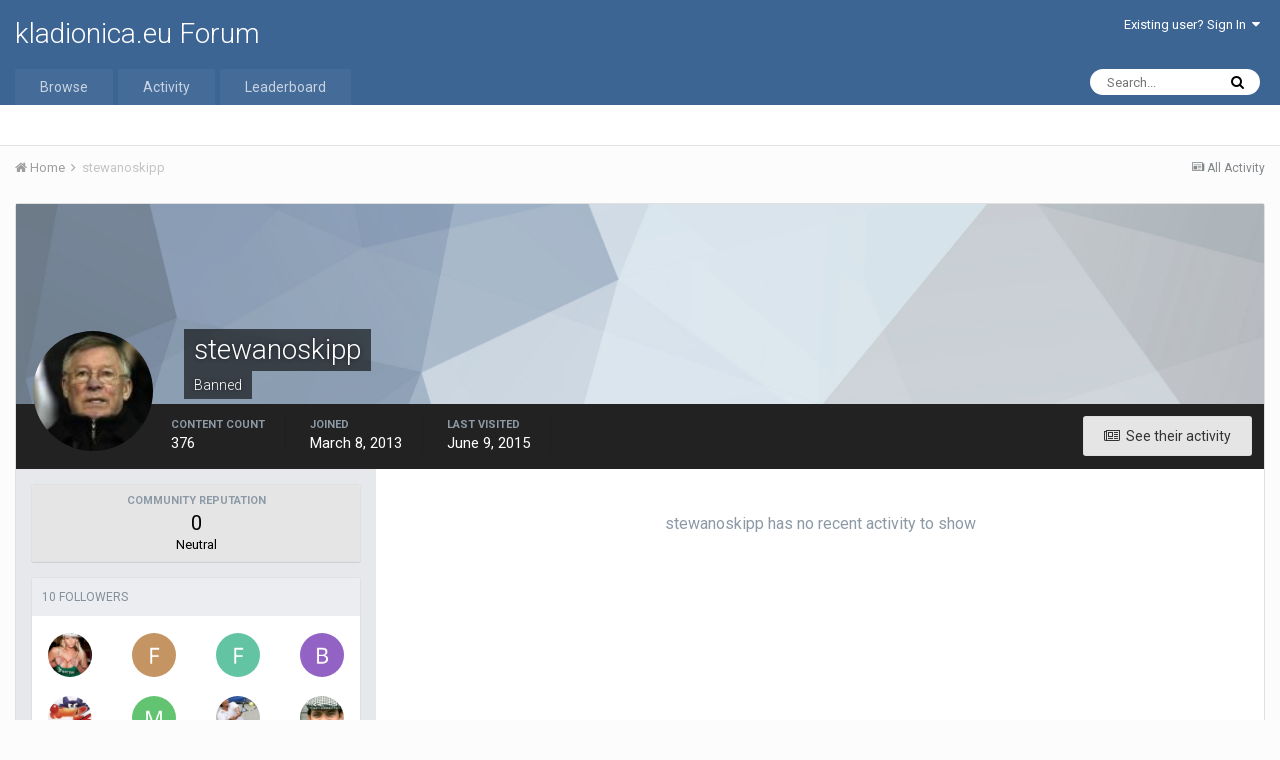

--- FILE ---
content_type: text/html;charset=UTF-8
request_url: https://www.kladionica.eu/forum/index.php?/profile/11375-stewanoskipp/
body_size: 8525
content:
<!DOCTYPE html>
<html lang="en-US" dir="ltr">
	<head>
		<title>stewanoskipp - kladionica.eu Forum</title>
		
			<!-- Global site tag (gtag.js) - Google Analytics -->
<script async src="https://www.googletagmanager.com/gtag/js?id=UA-1034709-2"></script>
<script>
  window.dataLayer = window.dataLayer || [];
  function gtag(){dataLayer.push(arguments);}
  gtag('js', new Date());

  gtag('config', 'UA-1034709-2');
</script>
		
		<!--[if lt IE 9]>
			<link rel="stylesheet" type="text/css" href="https://www.kladionica.eu/forum/uploads/css_built_1/5e61784858ad3c11f00b5706d12afe52_ie8.css.dba3703f9759a843183269504302e13b.css">
		    <script src="//www.kladionica.eu/forum/applications/core/interface/html5shiv/html5shiv.js"></script>
		<![endif]-->
		
<meta charset="utf-8">

	<meta name="viewport" content="width=device-width, initial-scale=1">



	<meta name="twitter:card" content="summary" />



	
		
			
				<meta property="og:site_name" content="kladionica.eu Forum">
			
		
	

	
		
			
				<meta property="og:locale" content="en_US">
			
		
	

<meta name="theme-color" content="#3d6594">

	
		<link rel="canonical" href="https://www.kladionica.eu/forum/index.php?/profile/11375-stewanoskipp/" />
	



		


	
		<link href="https://fonts.googleapis.com/css?family=Roboto:300,300i,400,400i,700,700i" rel="stylesheet" referrerpolicy="origin">
	



	<link rel='stylesheet' href='https://www.kladionica.eu/forum/uploads/css_built_1/341e4a57816af3ba440d891ca87450ff_framework.css.f675c4a63a0a9d3bed4a4b27163270fc.css?v=ae911d4391' media='all'>

	<link rel='stylesheet' href='https://www.kladionica.eu/forum/uploads/css_built_1/05e81b71abe4f22d6eb8d1a929494829_responsive.css.e2f96f487b57f20d4139a4a355096f91.css?v=ae911d4391' media='all'>

	<link rel='stylesheet' href='https://www.kladionica.eu/forum/uploads/css_built_1/90eb5adf50a8c640f633d47fd7eb1778_core.css.375706fc0361c82e04f72871c1fe6697.css?v=ae911d4391' media='all'>

	<link rel='stylesheet' href='https://www.kladionica.eu/forum/uploads/css_built_1/5a0da001ccc2200dc5625c3f3934497d_core_responsive.css.ba8f42026eec6b222036925e07434c18.css?v=ae911d4391' media='all'>

	<link rel='stylesheet' href='https://www.kladionica.eu/forum/uploads/css_built_1/ffdbd8340d5c38a97b780eeb2549bc3f_profiles.css.4ad5685a0c5a96373fb2f178fdde04f2.css?v=ae911d4391' media='all'>

	<link rel='stylesheet' href='https://www.kladionica.eu/forum/uploads/css_built_1/f2ef08fd7eaff94a9763df0d2e2aaa1f_streams.css.541c9f2e95a0ddd5974cbccccfd658e1.css?v=ae911d4391' media='all'>

	<link rel='stylesheet' href='https://www.kladionica.eu/forum/uploads/css_built_1/9be4fe0d9dd3ee2160f368f53374cd3f_leaderboard.css.909e82e144329b9d2c12191fb107bda2.css?v=ae911d4391' media='all'>

	<link rel='stylesheet' href='https://www.kladionica.eu/forum/uploads/css_built_1/125515e1b6f230e3adf3a20c594b0cea_profiles_responsive.css.6d62c390acf3336f412b08e8c57ec105.css?v=ae911d4391' media='all'>




<link rel='stylesheet' href='https://www.kladionica.eu/forum/uploads/css_built_1/258adbb6e4f3e83cd3b355f84e3fa002_custom.css.236c0828f88978d915a2804688b9d3d6.css?v=ae911d4391' media='all'>



		
		

	</head>
	<body class='ipsApp ipsApp_front ipsJS_none ipsClearfix' data-controller='core.front.core.app' data-message="" data-pageApp='core' data-pageLocation='front' data-pageModule='members' data-pageController='profile'>
		<a href='#elContent' class='ipsHide' title='Go to main content on this page' accesskey='m'>Jump to content</a>
		
		<div id='ipsLayout_header' class='ipsClearfix'>
			




			


			
<ul id='elMobileNav' class='ipsList_inline ipsResponsive_hideDesktop ipsResponsive_block' data-controller='core.front.core.mobileNav'>
	
		
			<li id='elMobileBreadcrumb'>
				<a href='https://www.kladionica.eu/forum/'>
					<span>Home</span>
				</a>
			</li>
		
	
	
	
	<li >
		<a data-action="defaultStream" class='ipsType_light'  href='https://www.kladionica.eu/forum/index.php?/discover/'><i class='icon-newspaper'></i></a>
	</li>

	
		<li class='ipsJS_show'>
			<a href='https://www.kladionica.eu/forum/index.php?/search/'><i class='fa fa-search'></i></a>
		</li>
	
	<li data-ipsDrawer data-ipsDrawer-drawerElem='#elMobileDrawer'>
		<a href='#'>
			
			
				
			
			
			
			<i class='fa fa-navicon'></i>
		</a>
	</li>
</ul>
			<header>
				<div class='ipsLayout_container'>
					

<a href='https://www.kladionica.eu/forum/' id='elSiteTitle' accesskey='1'>kladionica.eu Forum</a>

					

	<ul id='elUserNav' class='ipsList_inline cSignedOut ipsClearfix ipsResponsive_hidePhone ipsResponsive_block'>
		
		<li id='elSignInLink'>
			<a href='https://www.kladionica.eu/forum/index.php?/login/' data-ipsMenu-closeOnClick="false" data-ipsMenu id='elUserSignIn'>
				Existing user? Sign In &nbsp;<i class='fa fa-caret-down'></i>
			</a>
			
<div id='elUserSignIn_menu' class='ipsMenu ipsMenu_auto ipsHide'>
	<form accept-charset='utf-8' method='post' action='https://www.kladionica.eu/forum/index.php?/login/' data-controller="core.global.core.login">
		<input type="hidden" name="csrfKey" value="f6ac93f1fdbd05e5be2e1c770eb162a0">
		<input type="hidden" name="ref" value="aHR0cHM6Ly93d3cua2xhZGlvbmljYS5ldS9mb3J1bS9pbmRleC5waHA/L3Byb2ZpbGUvMTEzNzUtc3Rld2Fub3NraXBwLw==">
		<div data-role="loginForm">
			
			
			
				
<div class="ipsPad ipsForm ipsForm_vertical">
	<h4 class="ipsType_sectionHead">Sign In</h4>
	<br><br>
	<ul class='ipsList_reset'>
		<li class="ipsFieldRow ipsFieldRow_noLabel ipsFieldRow_fullWidth">
			
			
				<input type="text" placeholder="Display Name" name="auth">
			
		</li>
		<li class="ipsFieldRow ipsFieldRow_noLabel ipsFieldRow_fullWidth">
			<input type="password" placeholder="Password" name="password">
		</li>
		<li class="ipsFieldRow ipsFieldRow_checkbox ipsClearfix">
			<span class="ipsCustomInput">
				<input type="checkbox" name="remember_me" id="remember_me_checkbox" value="1" checked aria-checked="true">
				<span></span>
			</span>
			<div class="ipsFieldRow_content">
				<label class="ipsFieldRow_label" for="remember_me_checkbox">Remember me</label>
				<span class="ipsFieldRow_desc">Not recommended on shared computers</span>
			</div>
		</li>
		
			<li class="ipsFieldRow ipsFieldRow_checkbox ipsClearfix">
				<span class="ipsCustomInput">
					<input type="checkbox" name="anonymous" id="anonymous_checkbox" value="1" aria-checked="false">
					<span></span>
				</span>
				<div class="ipsFieldRow_content">
					<label class="ipsFieldRow_label" for="anonymous_checkbox">Sign in anonymously</label>
				</div>
			</li>
		
		<li class="ipsFieldRow ipsFieldRow_fullWidth">
			<br>
			<button type="submit" name="_processLogin" value="usernamepassword" class="ipsButton ipsButton_primary ipsButton_small" id="elSignIn_submit">Sign In</button>
			
				<br>
				<p class="ipsType_right ipsType_small">
					
						<a href='https://www.kladionica.eu/forum/index.php?/lostpassword/' data-ipsDialog data-ipsDialog-title='Forgot your password?'>
					
					Forgot your password?</a>
				</p>
			
		</li>
	</ul>
</div>
			
		</div>
	</form>
</div>
		</li>
		
	</ul>

				</div>
			</header>
			

	<nav data-controller='core.front.core.navBar' class=''>
		<div class='ipsNavBar_primary ipsLayout_container  ipsClearfix'>
			

	<div id="elSearchWrapper" class="ipsPos_right">
		<div id='elSearch' class='' data-controller='core.front.core.quickSearch'>
			<form accept-charset='utf-8' action='//www.kladionica.eu/forum/index.php?/search/&amp;do=quicksearch' method='post'>
				<input type='search' id='elSearchField' placeholder='Search...' name='q'>
				<button class='cSearchSubmit' type="submit"><i class="fa fa-search"></i></button>
				<div id="elSearchExpanded">
					<div class="ipsMenu_title">
						Search In
					</div>
					<ul class="ipsSideMenu_list ipsSideMenu_withRadios ipsSideMenu_small ipsType_normal" data-ipsSideMenu data-ipsSideMenu-type="radio" data-ipsSideMenu-responsive="false" data-role="searchContexts">
						<li>
							<span class='ipsSideMenu_item ipsSideMenu_itemActive' data-ipsMenuValue='all'>
								<input type="radio" name="type" value="all" checked id="elQuickSearchRadio_type_all">
								<label for='elQuickSearchRadio_type_all' id='elQuickSearchRadio_type_all_label'>Everywhere</label>
							</span>
						</li>
						
						
							<li>
								<span class='ipsSideMenu_item' data-ipsMenuValue='core_statuses_status'>
									<input type="radio" name="type" value="core_statuses_status" id="elQuickSearchRadio_type_core_statuses_status">
									<label for='elQuickSearchRadio_type_core_statuses_status' id='elQuickSearchRadio_type_core_statuses_status_label'>Status Updates</label>
								</span>
							</li>
						
						
						<li data-role="showMoreSearchContexts">
							<span class='ipsSideMenu_item' data-action="showMoreSearchContexts" data-exclude="core_statuses_status">
								More options...
							</span>
						</li>
					</ul>
					<div class="ipsMenu_title">
						Find results that contain...
					</div>
					<ul class='ipsSideMenu_list ipsSideMenu_withRadios ipsSideMenu_small ipsType_normal' role="radiogroup" data-ipsSideMenu data-ipsSideMenu-type="radio" data-ipsSideMenu-responsive="false" data-filterType='andOr'>
						
							<li>
								<span class='ipsSideMenu_item ipsSideMenu_itemActive' data-ipsMenuValue='or'>
									<input type="radio" name="search_and_or" value="or" checked id="elRadio_andOr_or">
									<label for='elRadio_andOr_or' id='elField_andOr_label_or'><em>Any</em> of my search term words</label>
								</span>
							</li>
						
							<li>
								<span class='ipsSideMenu_item ' data-ipsMenuValue='and'>
									<input type="radio" name="search_and_or" value="and"  id="elRadio_andOr_and">
									<label for='elRadio_andOr_and' id='elField_andOr_label_and'><em>All</em> of my search term words</label>
								</span>
							</li>
						
					</ul>
					<div class="ipsMenu_title">
						Find results in...
					</div>
					<ul class='ipsSideMenu_list ipsSideMenu_withRadios ipsSideMenu_small ipsType_normal' role="radiogroup" data-ipsSideMenu data-ipsSideMenu-type="radio" data-ipsSideMenu-responsive="false" data-filterType='searchIn'>
						<li>
							<span class='ipsSideMenu_item ipsSideMenu_itemActive' data-ipsMenuValue='all'>
								<input type="radio" name="search_in" value="all" checked id="elRadio_searchIn_and">
								<label for='elRadio_searchIn_and' id='elField_searchIn_label_all'>Content titles and body</label>
							</span>
						</li>
						<li>
							<span class='ipsSideMenu_item' data-ipsMenuValue='titles'>
								<input type="radio" name="search_in" value="titles" id="elRadio_searchIn_titles">
								<label for='elRadio_searchIn_titles' id='elField_searchIn_label_titles'>Content titles only</label>
							</span>
						</li>
					</ul>
				</div>
			</form>
		</div>
	</div>

			<ul data-role="primaryNavBar" class='ipsResponsive_showDesktop ipsResponsive_block'>
				


	
		
		
		<li  id='elNavSecondary_1' data-role="navBarItem" data-navApp="core" data-navExt="CustomItem">
			
			
				<a href="https://www.kladionica.eu/forum/"  data-navItem-id="1" >
					Browse
				</a>
			
			
				<ul class='ipsNavBar_secondary ipsHide' data-role='secondaryNavBar'>
					


	
	

	
		
		
		<li  id='elNavSecondary_10' data-role="navBarItem" data-navApp="forums" data-navExt="Forums">
			
			
				<a href="https://www.kladionica.eu/forum/index.php"  data-navItem-id="10" >
					Forums
				</a>
			
			
		</li>
	
	

	
		
		
		<li  id='elNavSecondary_11' data-role="navBarItem" data-navApp="calendar" data-navExt="Calendar">
			
			
				<a href="https://www.kladionica.eu/forum/index.php?/calendar/"  data-navItem-id="11" >
					Calendar
				</a>
			
			
		</li>
	
	

	
	

	
		
		
		<li  id='elNavSecondary_13' data-role="navBarItem" data-navApp="core" data-navExt="StaffDirectory">
			
			
				<a href="https://www.kladionica.eu/forum/index.php?/staff/"  data-navItem-id="13" >
					Staff
				</a>
			
			
		</li>
	
	

	
		
		
		<li  id='elNavSecondary_14' data-role="navBarItem" data-navApp="core" data-navExt="OnlineUsers">
			
			
				<a href="https://www.kladionica.eu/forum/index.php?/online/"  data-navItem-id="14" >
					Online Users
				</a>
			
			
		</li>
	
	

	
		
		
		<li  id='elNavSecondary_15' data-role="navBarItem" data-navApp="core" data-navExt="Leaderboard">
			
			
				<a href="https://www.kladionica.eu/forum/index.php?/leaderboard/"  data-navItem-id="15" >
					Leaderboard
				</a>
			
			
		</li>
	
	

					<li class='ipsHide' id='elNavigationMore_1' data-role='navMore'>
						<a href='#' data-ipsMenu data-ipsMenu-appendTo='#elNavigationMore_1' id='elNavigationMore_1_dropdown'>More <i class='fa fa-caret-down'></i></a>
						<ul class='ipsHide ipsMenu ipsMenu_auto' id='elNavigationMore_1_dropdown_menu' data-role='moreDropdown'></ul>
					</li>
				</ul>
			
		</li>
	
	

	
		
		
		<li  id='elNavSecondary_2' data-role="navBarItem" data-navApp="core" data-navExt="CustomItem">
			
			
				<a href="https://www.kladionica.eu/forum/index.php?/discover/"  data-navItem-id="2" >
					Activity
				</a>
			
			
				<ul class='ipsNavBar_secondary ipsHide' data-role='secondaryNavBar'>
					


	
		
		
		<li  id='elNavSecondary_4' data-role="navBarItem" data-navApp="core" data-navExt="AllActivity">
			
			
				<a href="https://www.kladionica.eu/forum/index.php?/discover/"  data-navItem-id="4" >
					All Activity
				</a>
			
			
		</li>
	
	

	
	

	
	

	
	

	
		
		
		<li  id='elNavSecondary_8' data-role="navBarItem" data-navApp="core" data-navExt="Search">
			
			
				<a href="https://www.kladionica.eu/forum/index.php?/search/"  data-navItem-id="8" >
					Search
				</a>
			
			
		</li>
	
	

	
	

					<li class='ipsHide' id='elNavigationMore_2' data-role='navMore'>
						<a href='#' data-ipsMenu data-ipsMenu-appendTo='#elNavigationMore_2' id='elNavigationMore_2_dropdown'>More <i class='fa fa-caret-down'></i></a>
						<ul class='ipsHide ipsMenu ipsMenu_auto' id='elNavigationMore_2_dropdown_menu' data-role='moreDropdown'></ul>
					</li>
				</ul>
			
		</li>
	
	

	
		
		
		<li  id='elNavSecondary_16' data-role="navBarItem" data-navApp="core" data-navExt="Leaderboard">
			
			
				<a href="https://www.kladionica.eu/forum/index.php?/leaderboard/"  data-navItem-id="16" >
					Leaderboard
				</a>
			
			
		</li>
	
	

				<li class='ipsHide' id='elNavigationMore' data-role='navMore'>
					<a href='#' data-ipsMenu data-ipsMenu-appendTo='#elNavigationMore' id='elNavigationMore_dropdown'>More</a>
					<ul class='ipsNavBar_secondary ipsHide' data-role='secondaryNavBar'>
						<li class='ipsHide' id='elNavigationMore_more' data-role='navMore'>
							<a href='#' data-ipsMenu data-ipsMenu-appendTo='#elNavigationMore_more' id='elNavigationMore_more_dropdown'>More <i class='fa fa-caret-down'></i></a>
							<ul class='ipsHide ipsMenu ipsMenu_auto' id='elNavigationMore_more_dropdown_menu' data-role='moreDropdown'></ul>
						</li>
					</ul>
				</li>
			</ul>
		</div>
	</nav>

		</div>
		<main id='ipsLayout_body' class='ipsLayout_container'>
			<div id='ipsLayout_contentArea'>
				<div id='ipsLayout_contentWrapper'>
					
<nav class='ipsBreadcrumb ipsBreadcrumb_top ipsFaded_withHover'>
	

	<ul class='ipsList_inline ipsPos_right'>
		
		<li >
			<a data-action="defaultStream" class='ipsType_light '  href='https://www.kladionica.eu/forum/index.php?/discover/'><i class='icon-newspaper'></i> <span>All Activity</span></a>
		</li>
		
	</ul>

	<ul data-role="breadcrumbList">
		<li>
			<a title="Home" href='https://www.kladionica.eu/forum/'>
				<span><i class='fa fa-home'></i> Home <i class='fa fa-angle-right'></i></span>
			</a>
		</li>
		
		
			<li>
				
					<a href='https://www.kladionica.eu/forum/index.php?/profile/11375-stewanoskipp/'>
						<span>stewanoskipp </span>
					</a>
				
			</li>
		
	</ul>
</nav>
					
					<div id='ipsLayout_mainArea'>
						<a id='elContent'></a>
						
						
						
						

	




						

<!-- When altering this template be sure to also check for similar in the hovercard -->
<div data-controller='core.front.profile.main' class='ipsBox'>
	

<header data-role="profileHeader">
	<div class='ipsPageHead_special ' id='elProfileHeader' data-controller='core.global.core.coverPhoto' data-url="https://www.kladionica.eu/forum/index.php?/profile/11375-stewanoskipp/&amp;csrfKey=f6ac93f1fdbd05e5be2e1c770eb162a0" data-coverOffset='0'>
		
			<div class='ipsCoverPhoto_container' style="background-color: hsl(210, 100%, 80% )">
				<img src='https://www.kladionica.eu/forum/uploads/set_resources_1/84c1e40ea0e759e3f1505eb1788ddf3c_pattern.png' class='ipsCoverPhoto_photo' data-action="toggleCoverPhoto" alt=''>
			</div>
		
		
		<div class='ipsColumns ipsColumns_collapsePhone' data-hideOnCoverEdit>
			<div class='ipsColumn ipsColumn_fixed ipsColumn_narrow ipsPos_center' id='elProfilePhoto'>
				
					<a href="https://www.kladionica.eu/forum/uploads/profile/photo-11375.jpg" data-ipsLightbox class='ipsUserPhoto ipsUserPhoto_xlarge'>					
						<img src='https://www.kladionica.eu/forum/uploads/profile/photo-thumb-11375.jpg' alt=''>
					</a>
				
				
			</div>
			<div class='ipsColumn ipsColumn_fluid'>
				<div class='ipsPos_left ipsPad cProfileHeader_name ipsType_normal'>
					<h1 class='ipsType_reset ipsPageHead_barText'>
						stewanoskipp

						
					</h1>
					<span>
						<span class='ipsPageHead_barText'>Banned</span>
					</span>
				</div>
				
					<ul class='ipsList_inline ipsPad ipsResponsive_hidePhone ipsResponsive_block ipsPos_left'>
						
							
							<li>

<div data-followApp='core' data-followArea='member' data-followID='11375'  data-controller='core.front.core.followButton'>
	
		

	
</div></li>
						
						
					</ul>
				
			</div>
		</div>
	</div>

	<div class='ipsGrid ipsAreaBackground ipsPad ipsResponsive_showPhone ipsResponsive_block'>
		
		
		

		
		
		<div data-role='switchView' class='ipsGrid_span12'>
			<div data-action="goToProfile" data-type='phone' class='ipsHide'>
				<a href='https://www.kladionica.eu/forum/index.php?/profile/11375-stewanoskipp/' class='ipsButton ipsButton_light ipsButton_small ipsButton_fullWidth' title="stewanoskipp's Profile"><i class='fa fa-user'></i></a>
			</div>
			<div data-action="browseContent" data-type='phone' class=''>
				<a href="https://www.kladionica.eu/forum/index.php?/profile/11375-stewanoskipp/content/" class='ipsButton ipsButton_alternate ipsButton_small ipsButton_fullWidth'  title="stewanoskipp's Content"><i class='fa fa-newspaper-o'></i></a>
			</div>
		</div>
	</div>

	<div id='elProfileStats' class='ipsClearfix'>
		<div data-role='switchView' class='ipsResponsive_hidePhone ipsResponsive_block'>
			<a href='https://www.kladionica.eu/forum/index.php?/profile/11375-stewanoskipp/' class='ipsButton ipsButton_veryLight ipsButton_medium ipsPos_right ipsHide' data-action="goToProfile" data-type='full' title="stewanoskipp's Profile"><i class='fa fa-user'></i> <span class='ipsResponsive_showDesktop ipsResponsive_inline'>&nbsp;View Profile</span></a>
			<a href="https://www.kladionica.eu/forum/index.php?/profile/11375-stewanoskipp/content/" class='ipsButton ipsButton_light ipsButton_medium ipsPos_right ' data-action="browseContent" data-type='full' title="stewanoskipp's Content"><i class='fa fa-newspaper-o'></i> <span class='ipsResponsive_showDesktop ipsResponsive_inline'>&nbsp;See their activity</span></a>
		</div>
		<ul class='ipsList_inline ipsPos_left'>
			<li>
				<h4 class='ipsType_minorHeading'>Content Count</h4>
				376
			</li>
			<li>
				<h4 class='ipsType_minorHeading'>Joined</h4>
				<time datetime='2013-03-08T19:41:27Z' title='03/08/13 07:41  PM' data-short='12 yr'>March 8, 2013</time>
			</li>
			<li>
				<h4 class='ipsType_minorHeading'>Last visited</h4>
				<span>
					 <time datetime='2015-06-09T18:27:14Z' title='06/09/15 06:27  PM' data-short='10 yr'>June 9, 2015</time>
				</span>
			</li>
			
		</ul>
	</div>
</header>
	<div data-role="profileContent">

		<div class='ipsColumns ipsColumns_noSpacing ipsColumns_collapseTablet' data-controller="core.front.profile.body">
			<div class='ipsColumn ipsColumn_fixed ipsColumn_veryWide ipsAreaBackground' id='elProfileInfoColumn'>
				<div class='ipsPad'>
					
					
						
						<div class='cProfileSidebarBlock ipsBox ipsSpacer_bottom'>
							
								<div class='cProfileRepScore ipsPad_half cProfileRepScore_neutral'>
									<h2 class='ipsType_minorHeading'>Community Reputation</h2>
									<span class='cProfileRepScore_points'>0</span>
									
										<span class='cProfileRepScore_title'>Neutral</span>
									
									
								</div>
							
						</div>
					
					
					
                        
                    
					
						<div class='ipsWidget ipsWidget_vertical cProfileSidebarBlock ipsBox ipsSpacer_bottom' id='elFollowers' data-feedID='member-11375' data-controller='core.front.profile.followers'>
							

<h2 class='ipsWidget_title ipsType_reset'>
	
	10 Followers
</h2>
<div class='ipsWidget_inner'>
	
		<ul class='ipsGrid ipsSpacer_top'>
			
				
					<li class='ipsGrid_span3 ipsType_center ' data-ipsTooltip title='stomaklija'>


	<a href="https://www.kladionica.eu/forum/index.php?/profile/5600-stomaklija/"  class="ipsUserPhoto ipsUserPhoto_mini" title="Go to stomaklija's profile">
		<img src='https://www.kladionica.eu/forum/uploads/profile/photo-5600.jpg' alt='stomaklija'>
	</a>
</li>
				
			
				
					<li class='ipsGrid_span3 ipsType_center ' data-ipsTooltip title='fadilfejzic'>


	<a href="https://www.kladionica.eu/forum/index.php?/profile/11324-fadilfejzic/"  class="ipsUserPhoto ipsUserPhoto_mini" title="Go to fadilfejzic's profile">
		<img src='https://www.kladionica.eu/forum/uploads/monthly_2018_04/F_member_11324.png' alt='fadilfejzic'>
	</a>
</li>
				
			
				
					<li class='ipsGrid_span3 ipsType_center ' data-ipsTooltip title='F4hro'>


	<a href="https://www.kladionica.eu/forum/index.php?/profile/4369-f4hro/"  class="ipsUserPhoto ipsUserPhoto_mini" title="Go to F4hro's profile">
		<img src='https://www.kladionica.eu/forum/uploads/monthly_2018_04/F_member_4369.png' alt='F4hro'>
	</a>
</li>
				
			
				
					<li class='ipsGrid_span3 ipsType_center ' data-ipsTooltip title='bakalopp'>


	<a href="https://www.kladionica.eu/forum/index.php?/profile/12522-bakalopp/"  class="ipsUserPhoto ipsUserPhoto_mini" title="Go to bakalopp's profile">
		<img src='https://www.kladionica.eu/forum/uploads/monthly_2018_04/B_member_12522.png' alt='bakalopp'>
	</a>
</li>
				
			
				
					<li class='ipsGrid_span3 ipsType_center ' data-ipsTooltip title='HaRe!'>


	<a href="https://www.kladionica.eu/forum/index.php?/profile/3406-hare/"  class="ipsUserPhoto ipsUserPhoto_mini" title="Go to HaRe!'s profile">
		<img src='https://www.kladionica.eu/forum/uploads/profile/photo-thumb-3406.jpg' alt='HaRe!'>
	</a>
</li>
				
			
				
					<li class='ipsGrid_span3 ipsType_center ' data-ipsTooltip title='mirza00'>


	<a href="https://www.kladionica.eu/forum/index.php?/profile/11317-mirza00/"  class="ipsUserPhoto ipsUserPhoto_mini" title="Go to mirza00's profile">
		<img src='https://www.kladionica.eu/forum/uploads/monthly_2018_04/M_member_11317.png' alt='mirza00'>
	</a>
</li>
				
			
				
					<li class='ipsGrid_span3 ipsType_center ' data-ipsTooltip title='bergamo'>


	<a href="https://www.kladionica.eu/forum/index.php?/profile/14664-bergamo/"  class="ipsUserPhoto ipsUserPhoto_mini" title="Go to bergamo's profile">
		<img src='https://www.kladionica.eu/forum/uploads/profile/photo-thumb-14664.jpg' alt='bergamo'>
	</a>
</li>
				
			
				
					<li class='ipsGrid_span3 ipsType_center ' data-ipsTooltip title='Del'>


	<a href="https://www.kladionica.eu/forum/index.php?/profile/14767-del/"  class="ipsUserPhoto ipsUserPhoto_mini" title="Go to Del's profile">
		<img src='https://www.kladionica.eu/forum/uploads/profile/photo-thumb-14767.jpg' alt='Del'>
	</a>
</li>
				
			
				
					<li class='ipsGrid_span3 ipsType_center ' data-ipsTooltip title='mahta'>


	<a href="https://www.kladionica.eu/forum/index.php?/profile/4905-mahta/"  class="ipsUserPhoto ipsUserPhoto_mini" title="Go to mahta's profile">
		<img src='https://www.kladionica.eu/forum/uploads/monthly_2018_07/Webp.net-compress-image.thumb.jpg.e69e602c15e9105732b0d856de2a771f.jpg' alt='mahta'>
	</a>
</li>
				
			
				
					<li class='ipsGrid_span3 ipsType_center ' data-ipsTooltip title='satelit'>


	<a href="https://www.kladionica.eu/forum/index.php?/profile/8523-satelit/"  class="ipsUserPhoto ipsUserPhoto_mini" title="Go to satelit's profile">
		<img src='https://www.kladionica.eu/forum/uploads/monthly_2018_06/3-2-bosnia-and-herzegovina-flag-png.thumb.png.ff7d287364c629a0ac3e5296191b12be.png' alt='satelit'>
	</a>
</li>
				
			
		</ul>
	
</div>

						</div>
	 				
	 				
						<div class='ipsWidget ipsWidget_vertical cProfileSidebarBlock ipsBox ipsSpacer_bottom'>
							<h2 class='ipsWidget_title ipsType_reset'>About stewanoskipp</h2>
							<div class='ipsWidget_inner ipsPad'>
								
								<ul class='ipsDataList ipsDataList_reducedSpacing cProfileFields'>
									
									
										<li class='ipsDataItem'>
											<span class='ipsDataItem_generic ipsDataItem_size3 ipsType_break'><strong>Rank</strong></span>
											<div class='ipsDataItem_generic ipsType_break'>
												
													Good member
													<br>
												
												<span class='ipsPip'></span><span class='ipsPip'></span><span class='ipsPip'></span><span class='ipsPip'></span>
											</div>
										</li>
									
									
										<li class='ipsDataItem'>
											<span class='ipsDataItem_generic ipsDataItem_size3 ipsType_break'><strong>Birthday</strong></span>
											<span class='ipsDataItem_generic'>06/29/1992</span>
										</li>
									
								</ul>
							</div>
						</div>
					
					
						
						<div class='ipsWidget ipsWidget_vertical cProfileSidebarBlock ipsBox ipsSpacer_bottom'>
							
                                <h2 class='ipsWidget_title ipsType_reset'>Profile Information</h2>
                            
                            <div class='ipsWidget_inner ipsPad'>
								<ul class='ipsDataList ipsDataList_reducedSpacing cProfileFields'>
									
									
										<li class='ipsDataItem ipsType_break'>
											<span class='ipsDataItem_generic ipsDataItem_size3 ipsType_break'><strong>Gender</strong></span>
											<div class='ipsDataItem_generic'><div class='ipsType_break ipsContained'>Male</div></div>
										</li>
									
									
								</ul>
							</div>
						</div>
						
					
					
					
						<div class='ipsWidget ipsWidget_vertical cProfileSidebarBlock ipsBox ipsSpacer_bottom' data-controller='core.front.profile.toggleBlock'>
							


	
	<h2 class='ipsWidget_title ipsType_reset'>
		

		Recent Profile Visitors
	</h2>
	<div class='ipsWidget_inner ipsPad'>
		<span class='ipsType_light'>
			1045 profile views
		</span>
		
			<ul class='ipsDataList ipsDataList_reducedSpacing ipsSpacer_top'>
			
				<li class='ipsDataItem'>
					<div class='ipsType_center ipsDataItem_icon'>
						


	<a href="https://www.kladionica.eu/forum/index.php?/profile/4369-f4hro/" data-ipsHover data-ipsHover-target="https://www.kladionica.eu/forum/index.php?/profile/4369-f4hro/&amp;do=hovercard" class="ipsUserPhoto ipsUserPhoto_tiny" title="Go to F4hro's profile">
		<img src='https://www.kladionica.eu/forum/uploads/monthly_2018_04/F_member_4369.png' alt='F4hro'>
	</a>

					</div>
					<div class='ipsDataItem_main'>
						<h3 class='ipsDataItem_title'>
<a href='https://www.kladionica.eu/forum/index.php?/profile/4369-f4hro/' data-ipsHover data-ipsHover-target='https://www.kladionica.eu/forum/index.php?/profile/4369-f4hro/&amp;do=hovercard&amp;referrer=https%253A%252F%252Fwww.kladionica.eu%252Fforum%252Findex.php%253F%252Fprofile%252F11375-stewanoskipp%252F' title="Go to F4hro's profile" class="ipsType_break">F4hro</a></h3>
						<p class='ipsDataItem_meta ipsType_light'><time datetime='2021-02-16T08:23:21Z' title='02/16/21 08:23  AM' data-short='4 yr'>February 16, 2021</time></p>
					</div>
				</li>
			
			</ul>
		
	</div>

		
						</div>
					
				</div>

			</div>
			<section class='ipsColumn ipsColumn_fluid'>
				

<div id='elProfileTabs_content' class='ipsTabs_panels ipsPad_double ipsAreaBackground_reset'>
	
		
			<div id="ipsTabs_elProfileTabs_elProfileTab_activity_panel" class='ipsTabs_panel ipsAreaBackground_reset'>
				
<div data-controller="core.front.statuses.statusFeed">
	
		<div class='ipsPad ipsType_center ipsType_large ipsType_light'>
			stewanoskipp has no recent activity to show
		</div>
	
	
</div>
			</div>
		
	
</div>
			</section>
		</div>

	</div>
</div>


						


					</div>
					


					
<nav class='ipsBreadcrumb ipsBreadcrumb_bottom ipsFaded_withHover'>
	
		


	

	<ul class='ipsList_inline ipsPos_right'>
		
		<li >
			<a data-action="defaultStream" class='ipsType_light '  href='https://www.kladionica.eu/forum/index.php?/discover/'><i class='icon-newspaper'></i> <span>All Activity</span></a>
		</li>
		
	</ul>

	<ul data-role="breadcrumbList">
		<li>
			<a title="Home" href='https://www.kladionica.eu/forum/'>
				<span><i class='fa fa-home'></i> Home <i class='fa fa-angle-right'></i></span>
			</a>
		</li>
		
		
			<li>
				
					<a href='https://www.kladionica.eu/forum/index.php?/profile/11375-stewanoskipp/'>
						<span>stewanoskipp </span>
					</a>
				
			</li>
		
	</ul>
</nav>
				</div>
			</div>
			
		</main>
		<footer id='ipsLayout_footer' class='ipsClearfix'>
			<div class='ipsLayout_container'>
				
				


<ul class='ipsList_inline ipsType_center ipsSpacer_top' id="elFooterLinks">
	
	
	
	
	
	
</ul>	


<p id='elCopyright'>
	<span id='elCopyright_userLine'>kladionica.eu</span>
	<a rel='nofollow' title='Invision Community' href='https://www.invisioncommunity.com/'>Powered by Invision Community</a>
</p>
			</div>
		</footer>
		
<div id='elMobileDrawer' class='ipsDrawer ipsHide'>
	<a href='#' class='ipsDrawer_close' data-action='close'><span>&times;</span></a>
	<div class='ipsDrawer_menu'>
		<div class='ipsDrawer_content'>
			

			<div class='ipsSpacer_bottom ipsPad'>
				<ul class='ipsToolList ipsToolList_vertical'>
					
						<li>
							<a href='https://www.kladionica.eu/forum/index.php?/login/' class='ipsButton ipsButton_light ipsButton_small ipsButton_fullWidth'>Existing user? Sign In</a>
						</li>
						
					

					
				</ul>
			</div>

			<ul class='ipsDrawer_list'>
				

				
				
				
				
					
						
						
							<li class='ipsDrawer_itemParent'>
								<h4 class='ipsDrawer_title'><a href='#'>Browse</a></h4>
								<ul class='ipsDrawer_list'>
									<li data-action="back"><a href='#'>Back</a></li>
									
										<li><a href='https://www.kladionica.eu/forum/'>Browse</a></li>
									
									
									
										


	

	
		
			<li>
				<a href='https://www.kladionica.eu/forum/index.php' >
					Forums
				</a>
			</li>
		
	

	
		
			<li>
				<a href='https://www.kladionica.eu/forum/index.php?/calendar/' >
					Calendar
				</a>
			</li>
		
	

	

	
		
			<li>
				<a href='https://www.kladionica.eu/forum/index.php?/staff/' >
					Staff
				</a>
			</li>
		
	

	
		
			<li>
				<a href='https://www.kladionica.eu/forum/index.php?/online/' >
					Online Users
				</a>
			</li>
		
	

	
		
			<li>
				<a href='https://www.kladionica.eu/forum/index.php?/leaderboard/' >
					Leaderboard
				</a>
			</li>
		
	

										
								</ul>
							</li>
						
					
				
					
						
						
							<li class='ipsDrawer_itemParent'>
								<h4 class='ipsDrawer_title'><a href='#'>Activity</a></h4>
								<ul class='ipsDrawer_list'>
									<li data-action="back"><a href='#'>Back</a></li>
									
										<li><a href='https://www.kladionica.eu/forum/index.php?/discover/'>Activity</a></li>
									
									
									
										


	
		
			<li>
				<a href='https://www.kladionica.eu/forum/index.php?/discover/' >
					All Activity
				</a>
			</li>
		
	

	

	

	

	
		
			<li>
				<a href='https://www.kladionica.eu/forum/index.php?/search/' >
					Search
				</a>
			</li>
		
	

	

										
								</ul>
							</li>
						
					
				
					
						
						
							<li><a href='https://www.kladionica.eu/forum/index.php?/leaderboard/' >Leaderboard</a></li>
						
					
				
			</ul>
		</div>
	</div>
</div>
		
		

	<script type='text/javascript'>
		var ipsDebug = false;		
	
		var CKEDITOR_BASEPATH = '//www.kladionica.eu/forum/applications/core/interface/ckeditor/ckeditor/';
	
		var ipsSettings = {
			
			
			cookie_path: "/forum/",
			
			cookie_prefix: "ips4_",
			
			
			cookie_ssl: true,
			
			upload_imgURL: "https://www.kladionica.eu/forum/uploads/set_resources_1/0cb563f8144768654a2205065d13abd6_upload.png",
			message_imgURL: "https://www.kladionica.eu/forum/uploads/set_resources_1/0cb563f8144768654a2205065d13abd6_message.png",
			notification_imgURL: "https://www.kladionica.eu/forum/uploads/set_resources_1/0cb563f8144768654a2205065d13abd6_notification.png",
			baseURL: "//www.kladionica.eu/forum/",
			jsURL: "//www.kladionica.eu/forum/applications/core/interface/js/js.php",
			csrfKey: "f6ac93f1fdbd05e5be2e1c770eb162a0",
			antiCache: "ae911d4391",
			disableNotificationSounds: false,
			useCompiledFiles: true,
			links_external: true,
			memberID: 0,
			analyticsProvider: "ga",
			viewProfiles: true,
			mapProvider: 'none',
			mapApiKey: '',
			
		};
	</script>





<script type='text/javascript' src='//www.kladionica.eu/forum/applications/core/interface/howler/howler.core.min.js?v=ae911d4391' data-ips></script>


<script type='text/javascript' src='https://www.kladionica.eu/forum/uploads/javascript_global/root_library.js.39c49a162f4d4145f55ecb56213ac106.js?v=ae911d4391' data-ips></script>


<script type='text/javascript' src='https://www.kladionica.eu/forum/uploads/javascript_global/root_js_lang_1.js.612b1856941f0b7b19c5524defb6ffab.js?v=ae911d4391' data-ips></script>


<script type='text/javascript' src='https://www.kladionica.eu/forum/uploads/javascript_global/root_framework.js.d616511778b5677989b707df829ecc17.js?v=ae911d4391' data-ips></script>


<script type='text/javascript' src='https://www.kladionica.eu/forum/uploads/javascript_core/global_global_core.js.51a52add823291572085bb3c467ce9a9.js?v=ae911d4391' data-ips></script>


<script type='text/javascript' src='https://www.kladionica.eu/forum/uploads/javascript_global/root_front.js.86d450292b9c8feb2eda4113d7ea563b.js?v=ae911d4391' data-ips></script>


<script type='text/javascript' src='https://www.kladionica.eu/forum/uploads/javascript_core/front_front_profile.js.357e7fa0fe875761ec91d145027e8d89.js?v=ae911d4391' data-ips></script>


<script type='text/javascript' src='https://www.kladionica.eu/forum/uploads/javascript_core/front_front_statuses.js.9e19713d40b59db9013aabd777190b01.js?v=ae911d4391' data-ips></script>


<script type='text/javascript' src='https://www.kladionica.eu/forum/uploads/javascript_core/front_app.js.cf03f5bf47fa67371d56598bd85a2a22.js?v=ae911d4391' data-ips></script>


<script type='text/javascript' src='https://www.kladionica.eu/forum/uploads/javascript_global/root_map.js.14798b8e6e00a3fb529afd0b2f18f551.js?v=ae911d4391' data-ips></script>



	<script type='text/javascript'>
		
			ips.setSetting( 'date_format', jQuery.parseJSON('"mm\/dd\/yy"') );
		
			ips.setSetting( 'date_first_day', jQuery.parseJSON('0') );
		
			ips.setSetting( 'remote_image_proxy', jQuery.parseJSON('0') );
		
			ips.setSetting( 'ipb_url_filter_option', jQuery.parseJSON('"none"') );
		
			ips.setSetting( 'url_filter_any_action', jQuery.parseJSON('"allow"') );
		
			ips.setSetting( 'bypass_profanity', jQuery.parseJSON('0') );
		
			ips.setSetting( 'emoji_style', jQuery.parseJSON('"native"') );
		
			ips.setSetting( 'emoji_shortcodes', jQuery.parseJSON('"1"') );
		
			ips.setSetting( 'emoji_ascii', jQuery.parseJSON('"1"') );
		
			ips.setSetting( 'emoji_cache', jQuery.parseJSON('"1527928897"') );
		
		
	</script>



<script type='application/ld+json'>
{
    "@context": "http://schema.org",
    "@type": "ProfilePage",
    "url": "https://www.kladionica.eu/forum/index.php?/profile/11375-stewanoskipp/",
    "name": "stewanoskipp",
    "primaryImageOfPage": {
        "@type": "ImageObject",
        "contentUrl": "https://www.kladionica.eu/forum/uploads/profile/photo-thumb-11375.jpg",
        "representativeOfPage": true,
        "thumbnail": {
            "@type": "ImageObject",
            "contentUrl": "https://www.kladionica.eu/forum/uploads/profile/photo-thumb-11375.jpg"
        }
    },
    "thumbnailUrl": "https://www.kladionica.eu/forum/uploads/profile/photo-thumb-11375.jpg",
    "image": "https://www.kladionica.eu/forum/uploads/profile/photo-thumb-11375.jpg",
    "relatedLink": "https://www.kladionica.eu/forum/index.php?/profile/11375-stewanoskipp/content/",
    "dateCreated": "2013-03-08T19:41:27+0000",
    "interactionStatistic": [
        {
            "@type": "InteractionCounter",
            "interactionType": "http://schema.org/CommentAction",
            "userInteractionCount": 376
        },
        {
            "@type": "InteractionCounter",
            "interactionType": "http://schema.org/ViewAction",
            "userInteractionCount": 1045
        }
    ]
}	
</script>

<script type='application/ld+json'>
{
    "@context": "http://www.schema.org",
    "@type": "WebSite",
    "name": "kladionica.eu Forum",
    "url": "https://www.kladionica.eu/forum/",
    "potentialAction": {
        "type": "SearchAction",
        "query-input": "required name=query",
        "target": "https://www.kladionica.eu/forum/index.php?/search/\u0026q={query}"
    },
    "inLanguage": [
        {
            "@type": "Language",
            "name": "English (USA)",
            "alternateName": "en-US"
        }
    ]
}	
</script>

<script type='application/ld+json'>
{
    "@context": "http://www.schema.org",
    "@type": "Organization",
    "name": "kladionica.eu Forum",
    "url": "https://www.kladionica.eu/forum/"
}	
</script>

<script type='application/ld+json'>
{
    "@context": "http://schema.org",
    "@type": "BreadcrumbList",
    "itemListElement": [
        {
            "@type": "ListItem",
            "position": 1,
            "item": {
                "@id": "https://www.kladionica.eu/forum/index.php?/profile/11375-stewanoskipp/",
                "name": "stewanoskipp"
            }
        }
    ]
}	
</script>


		
		
		<!--ipsQueryLog-->
		<!--ipsCachingLog-->
		
		
	<script defer src="https://static.cloudflareinsights.com/beacon.min.js/vcd15cbe7772f49c399c6a5babf22c1241717689176015" integrity="sha512-ZpsOmlRQV6y907TI0dKBHq9Md29nnaEIPlkf84rnaERnq6zvWvPUqr2ft8M1aS28oN72PdrCzSjY4U6VaAw1EQ==" data-cf-beacon='{"version":"2024.11.0","token":"e8bdc0b2c2104632bdc35d03be4b97e9","r":1,"server_timing":{"name":{"cfCacheStatus":true,"cfEdge":true,"cfExtPri":true,"cfL4":true,"cfOrigin":true,"cfSpeedBrain":true},"location_startswith":null}}' crossorigin="anonymous"></script>
</body>
</html>